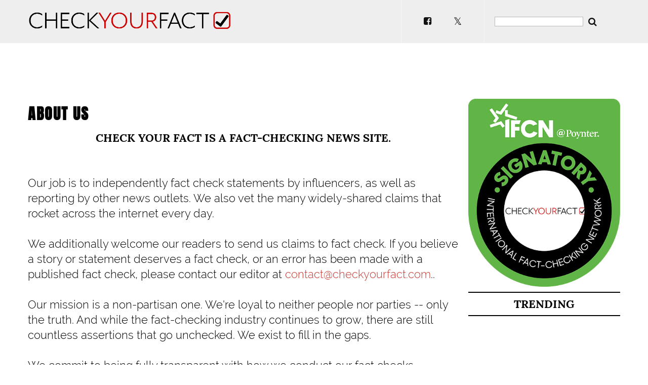

--- FILE ---
content_type: text/html; charset=utf-8
request_url: https://checkyourfact.com/about-us/
body_size: 11745
content:
<html class="pages/about-us">
<head>
	<!-- Google Tag Manager -->
	<script>(function(w,d,s,l,i){w[l]=w[l]||[];w[l].push({'gtm.start':
	new Date().getTime(),event:'gtm.js'});var f=d.getElementsByTagName(s)[0],
	j=d.createElement(s),dl=l!='dataLayer'?'&l='+l:'';j.async=true;j.src=
	'https://www.googletagmanager.com/gtm.js?id='+i+dl;f.parentNode.insertBefore(j,f);
	})(window,document,'script','dataLayer','GTM-W9P9RMZ3');</script>
	<!-- End Google Tag Manager -->
	<script>
		window.dataLayer = window.dataLayer ||[];
		function gtag(){dataLayer.push(arguments);}
		gtag('consent','default',{
			'ad_storage':'denied',
			'analytics_storage':'denied',
			'ad_user_data':'denied',
			'ad_personalization':'denied',
			'personalization_storage':'denied',
			'functionality_storage':'granted',
			'security_storage':'granted',
			'wait_for_update': 500
		});
		gtag("set", "ads_data_redaction", true);
		</script>
		<script src="https://cmp.osano.com/16CVDWULeCjPK3Vbd/616d81e7-fefa-4303-9f08-a93987a126ae/osano.js"></script>
		<style>
			.osano-cm-widget { display: none; }
		</style>
		<script>
		document.addEventListener("DOMContentLoaded",function() {
			const button = document.querySelector("#privacyOptOut")
			if(button) {
				button.addEventListener("click", () => {
					Osano.cm.showDrawer('osano-cm-dom-info-dialog-open')
				})
			}
		})
		</script>
	<meta charset="utf-8">
	<meta name="viewport" content="width=device-width, initial-scale=1, minimum-scale=1, maximum-scale=1">
	<style>*{box-sizing:border-box}body,html{margin:0;padding:0;font-family:Lato,verdana;font-size:14px;min-width:310px}a{color:#c73930;text-decoration:none}a:hover photo{opacity:.9}button{color:#111;cursor:pointer;background-color:transparent;border-color:transparent;border:none;line-height:50px}button a{color:inherit}button.white{display:block;padding:0 20px;margin:10px auto;color:#222;border:1px solid #222}button.white:hover{background-color:#222;color:#fff;border:1px solid #fff}h2{border-top:2px solid #000;border-bottom:2px solid #000;font-family:Lora,serif;font-weight:700;font-size:22px;line-height:44px;text-align:center;text-transform:uppercase;margin:10px 0 5px;padding:0}h3{position:relative;z-index:1;font-family:Lora,serif;font-weight:300;font-size:22px;line-height:44px;text-align:center;text-transform:uppercase;margin:10px 0 5px;padding:0}h3 span{background-color:#fff;padding:0 20px}h3 hr{border:0;border-top:1px solid #8a8a8a;position:absolute;z-index:-1;left:0;right:0;top:50%;margin:0;line-height:1px}h4{font-family:Roboto,verdana;font-weight:700;margin:10px 0;font-size:22px}h5{color:#ccc;font-family:raleway;text-transform:uppercase;font-weight:300;font-size:16px;margin:10px 0}hr{border:0;border-top:1px solid #8a8a8a;top:50%;margin:0;line-height:1px}hr.indent{margin:0 40px}blockquote{padding:1px 0 1px 20px;margin:0 0 20px;font-size:17.5px;border-left:5px solid #eee}form{margin:0}section{position:relative;overflow:hidden;display:block;margin:0 auto;max-width:1200px;padding:0 15px}section#spacer{margin-top:85px;overflow:hidden}.fadein{opacity:0;transition:opacity .5s ease}.ad{text-align:center;margin-topxx:10px}sidebar .badge{text-align:center}@media only screen and (max-width:900px){.trending{display:grid;grid-template-columns:1fr 1fr;grid-gap:1rem;margin-bottom:28px}.trending article{width:100%}}.adcontainer.dc-sticky{background:hsla(0,0%,100%,.85);z-index:10;width:100%;left:0;bottom:0;position:fixed;border-top-width:10x;border-color:#e6e6e6;text-align:center}.adcontainer.dc-sticky button{z-index:10;left:0;top:0;position:absolute;margin-left:.5rem;margin-top:.5rem;cursor:pointer;background-color:transparent;-webkit-appearance:button}sidebar .adcontainer{padding-top:10px}.adcontainer.leaderboard{min-height:100px}atom{width:calc(100% - 320px);float:left}article{padding:10px 0;font-weight:500;font-family:Raleway;font-size:18px;color:#222;height:137px}article * img{max-width:100%}#loadmore{display:block;margin-left:auto;margin-right:auto;width:125px}photo{display:block;background-repeat:no-repeat;background-size:cover;background-position:center}article photo{float:left;width:35%;transition:all .5s;height:100%}articles article{padding-right:10%;border-bottom:1px solid #eee}features{padding:10px 0;display:block;height:360px}features article{position:relative;float:left;font-weight:400;font-size:11px;padding:0;text-transform:uppercase}features photo{position:absolute;z-index:-1;width:100%}features span{display:block;width:100%;font-family:Roboto,sans-serif;color:#fff;position:absolute;bottom:0;padding:8px;background-color:rgba(0,0,0,.8)}features a article{width:35%;height:calc(50% - 2px)}features a:nth-of-type(1) article{width:65%;height:100%;font-size:16px}features a:nth-of-type(1) article photo,features a:nth-of-type(1) article span{width:calc(100% - 4px);padding-right:10px}features a:nth-of-type(2) article{margin-bottom:2px}features a:nth-of-type(3) article{margin-top:2px}articles,features{display:block;clear:both}articles photo{margin-right:10px}articles author{display:block;font-size:13px;line-height:22px;color:#ccc;font-family:Verdana}sidebar{display:block;float:right;positionxx:absolute;topxx:0;rightxx:0;width:300px;min-height:700px;padding-rightxx:15px}sidebar photo{width:100%;height:137px;margin-bottom:8px}sidebar article{font-weight:600;height:auto;font-size:13px}detail{overflow:hidden;width:calc(100% - 320px);float:left;display:block}detail h1{font-family:Roboto;font-weight:600;font-size:22px;line-height:26px;letter-spacing:-.2px;text-transform:uppercase;margin:0 0 10px 0}detail author{font-weight:700;font-size:14px;color:#c73930;cursor:pointer}detail author:hover{color:#222}detail photo{display:block;margin-top:10px;background-position:center;background-color:#000;background-size:cover;height:370px;width:100%}detail article{font-family:verdana;font-size:16px;line-height:24px;color:#222;display:block;background-color:#fff;padding:15px;margin:-50px auto 15px;width:85%;height:auto}detail a{color:#c73930}detail text div.wp-caption,detail text div.wp-caption img{width:100%!important;height:auto!important}iframe.instagram-mediaxx{max-width:100%!important;position:relative!important;width:250px!important}.wp-caption .wp-caption-text{background-color:#333;color:#fff;margin:0;padding:5px;font-size:12px;text-align:center}articles.popular article{padding-right:10px;font-size:15px;font-weight:600;float:left;width:50%}@media only screen and (max-width:900px){atom,detail{width:100%}articles,features,sidebar{width:100%;margin:0;padding-right:0;overflow:hidden}sidebar article{width:50%;float:left;height:215px}sidebar a:nth-child(odd) article{padding-right:5px}sidebar a:nth-child(even) article{padding-left:5px}sidebar{position:static}}@media only screen and (max-width:700px){detail article{margin:0;width:100%}detail article iframe{width:100%;height:100%}}@media only screen and (max-width:500px){articles.popular article{height:370px}features{height:auto}features a article,features a:nth-of-type(1) article{width:100%;padding-right:0;margin:0;height:300px;margin-bottom:10px}features article photo,features article span{width:100%!important;font-size:16px}articles article{position:relative;min-height:320px;height:auto;padding:0}articles article author{display:none}articles article .socialmedia-article{position:absolute;top:210px;right:0}articles article photo{height:250px;width:100%}articles.popular article{padding:0}articles.popular a:nth-child(odd) article{padding-right:5px}articles.popular a:nth-child(even) article{padding-left:5px}}author.full{display:block;padding:10px 0;margin:10px 0 20px 0;padding-right:10%;border-bottom:1px solid #eee;border-top:1px solid #eee;overflow:hidden}author.full::after{clear:both}author.full h1{font-family:arial;font-size:20px;color:#222;text-transform:uppercase;margin:0 0 10px 0}author.full photo{width:100px;height:100px;background-position:center center;background-size:cover;border-radius:50%;margin:0 10px 0 0;float:left}html.pages\/gallery{overflow:hidden}html.pages\/gallery header{height:50px}a.close{z-index:10;position:fixed;right:10px;top:5px;color:#fff}gallery{display:block;overflow:hidden;padding-bottom:20px}gallery img{width:20%;float:left;padding:3px;cursor:pointer}.lightbox{background-color:#000;opacity:1;width:100%;height:100%;position:fixed;top:0;z-index:1;display:block}.slidemat{width:100%;z-index:1;margin-top:65px;margin-bottom:100px;position:fixed;display:none;top:0;bottom:0;background-size:contain;background-repeat:no-repeat;background-position:center}.slideleft,.slideright{padding:200px 0;display:flex;justify-content:center;align-items:center;background-colorxxx:#1C1C1C;color:#8a8a8a;position:fixed;z-index:1;top:0;height:100%;width:10%;cursor:pointer}.slideleft:hover,.slideright:hover{background-color:#555}.slideright{right:0}.slideleft{left:0}.slidefooter{color:#fff;background-color:#000;position:fixed;width:100%;z-index:1;height:86px;bottom:0}.slidecounter{margin-top:4px;width:25%;text-align:center;float:left;font-family:Anton,sans-serif;font-size:25px}.slidetext{font-family:Roboto,serif;font-size:22px;width:75%;marginxx:0px auto;text-align:center}.slide{width:75%;max-width:500px;margin:0 auto;background-color:#1a1a1a}header{height:85px;overflow:hidden;transition:height .5s;display:block;width:100%;z-index:2;background-color:#000;position:fixed;background-color:#eee;top:0}header.fixed{height:50px}header.dev{background-color:#006400}ul.nav{display:block;list-style:none;float:right}ul.nav li{float:left}.logo{height:100%;width:400px;display:inline-block;heightx:56px;widthx:250px;background-size:contain;background-repeat:no-repeat;background-position:left center;background-image:url(/assets/images/check-logo.png)}.fa.fa-twitter{font-family:sans-serif}.fa.fa-twitter::before{content:"𝕏";font-size:1.1em}header #search-box{float:right;display:flex;justify-content:center;align-items:center;height:100%;padding:20px 40px 20px 0}header input.search{background-color:#fff;border:1px solid #b9b9b9;color:#000}@media only screen and (max-width:767px){header .logo{width:250px}}@media only screen and (max-width:544px){header.fixed{height:175px}header .logo{height:100px;width:100%;display:block}header #search-box{height:auto;padding:0 10px 15px;float:unset}header #social-box{height:auto;padding:10px;float:unset}header{height:175px;overflow:hidden}section#spacer{margin-top:175px}}@media only screen and (max-width:500px){header .logo{width:100%}}section#page{font-family:Raleway}section#page h1{font-family:Anton;font-size:30px;letter-spacing:2px;text-transform:uppercase;margin-bottom:0;padding-bottom:0}section#page p{font-family:Raleway;font-size:22px;line-height:30px}section#page content{min-height:min-content;display:block;color:#000;width:calc(100% - 320px);float:left;font-family:Raleway;font-size:22px;line-height:30px;font-weight:300}.policy-section-1>h1{color:#fff;line-height:1.5}.policy-section-1{background-color:#000;color:#fff;padding:6% 7%}.policy-section-1 a{color:#f3f3f3}.policy-section-1 a:first-child{color:#fff}.policy-section-1 hr{margin-top:20px;margin-bottom:20px;border:0;border-top:1px solid #eee}content div.highlight{background-color:#f6f2f2;padding:10px;margin:20px 0}content input{background-color:#fff;border:1px solid #ccc;color:rgba(0,0,0,.75);display:block;font-size:.875rem;margin:0 0 1rem;padding:.5rem;height:2.3125rem;width:100%}content button{float:right;background-color:#ccc;padding:9px;margin-top:0}content button .fa-search{color:#fff}@media only screen and (max-width:900px){section#page content{margin-right:0;width:100%}}#social-box{float:right;display:flex;justify-content:center;align-items:center;margin:0 20px;padding:22px 22px;height:100%;border-right:1px solid #f5f5f5;border-left:1px solid #f5f5f5}#social-box a{padding:0 16px}articles.popular .fa{margin-top:5px;padding-right:5px;color:#ccc}articles.popular .fa:hover{color:#000}section#main .fa-stack{margin-right:5px;color:#ccc}section#main .fa-stack:hover{color:#000}#article-share{border:0 solid red;min-height:25px;margin-left:7px}button.social-share-btn{font-size:9px;line-height:10px;width:90px;height:28px;margin:0;margin-left:-7px;display:inline;text-align:left;background-color:#000;border:0 solid #fff;cursor:pointer}section#main button.social-share-btn span.fa-stack{color:transparent}button.social-share-btn.clrfb{background-color:#0866ff}button.social-share-btn.clrtw{background-color:#202931}button.social-share-btn.clrgp{background-color:#dd4b39}button.social-share-btn.clrds{background-color:#6b6b6b}button.social-share-btn.sbottom{text-transform:uppercase;width:150px;height:42px;text-align:center}button.social-share-btn.sbottom i.fa-inverse{font-size:1.33333333em}button.social-share-btn.sbottom span.fa-stack{width:100%}button.social-share-btn.sbottom span.slabel{font-size:9px;padding-left:4px}button.social-share-btn.stop span.slabel{display:none}</style>

	<title>About Us | Check Your Fact</title>

	<!-- JSON-LD -->
	<script type="application/ld+json">
		{
			"@context": "http://schema.org",
			"@type": "WebPage",
			"headline": "About Us",
			"image": [
					"https://checkyourfact.com/files/check-your-fact-fallback-featured-image.jpg"
			],
			"publisher": {
				"@type": "Organization",
				"name": "Check Your Fact",
				"logo": {
					"@type": "ImageObject",
					"url": "https://checkyourfact.com/files/check-logo-amp.png",
					"width": 436,
					"height": 60
				}
			}
		}
	</script>


	 <!-- homepage, author, footer pages & subpages, search queries -->
	<link rel="canonical" href="https://checkyourfact.com/about-us/">
	<meta property="og:url" content="https://checkyourfact.com/about-us/">
	<meta property="og:image" content="https://checkyourfact.com/assets/images/check-logo.png">
	<meta property="og:title" content="About Us">
	<meta property="og:description" content="Check Your Fact">
	<meta property="twitter:card" content="summary_large_image" />
	<meta property="twitter:site" content="check_your_fact" />
	<meta property="twitter:title" content="About Us" />
	<meta property="twitter:description" content="Check Your Fact" />
	<meta property="twitter:image" content="https://checkyourfact.com/assets/images/check-logo.png" />
	<meta property="fb:pages" content="351876468516124" />
	<link rel="apple-touch-icon" sizes="256x256" href="/files/CheckYourFact-Icon.png">

	<!--- GOOGLE TAG MANAGER --->
	<!-- Global site tag (gtag.js) - Google Analytics -->
	<script async src="https://www.googletagmanager.com/gtag/js?id="></script>
	<!-- <script async src='https://www.googletagservices.com/tag/js/gpt.js'></script> -->
	<script>
		window.dataLayer = window.dataLayer || [];
		function gtag(){window.dataLayer.push(arguments);}
		gtag('js', new Date());
	  
		gtag('config', 'UA-12159302-14');
	</script>

	<!-- Trending -->

<!-- TAG : Google Publisher Tag (DFP) start -->
<script>
	var googletag = googletag || {};
	googletag.cmd = googletag.cmd || [];

	var dc_ad_home = true
;

</script>

<!-- Google Syndication -->
<script async src="https://pagead2.googlesyndication.com/pagead/js/adsbygoogle.js?client=ca-pub-1610338282405979" crossorigin="anonymous"></script>
</head><body> 
	<!-- Google Tag Manager (noscript) -->
	<noscript><iframe src="https://www.googletagmanager.com/ns.html?id=GTM-W9P9RMZ3"
	height="0" width="0" style="display:none;visibility:hidden"></iframe></noscript>
	<!-- End Google Tag Manager (noscript) -->
<header class="prod">
	<section>
		<a class="logo" style="background-image:url(https://checkyourfact.com/assets/images/check-logo.png)" href="/"></a>	
		
		<div id="search-box">
			<form method="get" action="/search/">
			<input type="text" name="q" class="search">
			<button><i class="fa fa-lg fa-search"></i></button>
			</form>
		</div>	
		
		<div id="social-box">
			<a href="https://www.facebook.com/checkyourfact/" target="_blank">	
			<button><i class="fa fa-lg fa-facebook-square"></i></button>
			</a>
			<a href="https://twitter.com/check_your_fact" target="_blank">
			<button>
				<i class="fa fa-lg fa-twitter"></i>
			</button>
			</a>			
		</div>	
	
	</section>
</header>

<section id="spacer">
</section>

<div class="adcontainer leaderboard">
	<div id="checkyourfact_top" class="ad"></div>
</div><section id="page" class="">
	<content>
	<h1>About Us</h1>
<h3>Check Your Fact is a fact-checking news site.</h3>
<p><br />Our job is to independently fact check statements by influencers, as well as reporting by other news outlets. We also vet the many widely-shared claims that rocket across the internet every day.<br /> <br />We additionally welcome our readers to send us claims to fact check. If you believe a story or statement deserves a fact check, or an error has been made with a published fact check, please contact our editor at&nbsp;<a href="/cdn-cgi/l/email-protection#a4c7cbcad0c5c7d0e4c7ccc1c7cfddcbd1d6c2c5c7d08ac7cbc9" target="_blank" rel="noopener"><span class="__cf_email__" data-cfemail="ceada1a0baafadba8eada6abada5b7a1bbbca8afadbae0ada1a3">[email&#160;protected]</span></a>..<br /> <br />Our mission is a non-partisan one. We're loyal to neither people nor parties -- only the truth. And while the fact-checking industry continues to grow, there are still countless assertions that go unchecked. We exist to fill in the gaps.<br /> <br />We commit to being fully transparent with how we conduct our fact checks. Whenever possible, any reader should be able to retrace the steps we took in establishing the truth.</p>
<p>Check Your Fact is a for-profit subsidiary wholly owned by The Daily Caller, Inc. The majority owner of The Daily Caller, Inc. is co-founder and publisher Neil Patel.</p>
<p>The Daily Caller&rsquo;s fact-checking team is funded by The Daily Caller&rsquo;s general news budget, as well as revenue generated through advertising. Check Your Fact is also partially funded by Meta, which contracts the outlet to do third-party fact-checking on Facebook and Instagram. Expenditures for Check Your Fact include employee salaries and website maintenance.</p>
<p>Decisions about what to investigate, as well as our conclusions, are guided only by our journalists. Check Your Fact exercises editorial independence over the creation of fact check content.</p>
<p>Check Your Fact is a verified <a href="https://ifcncodeofprinciples.poynter.org/signatories" target="_blank" rel="noopener">signatory</a> of the International Fact-Checking Network’s Code of Principles. If a reader believes Check Your Fact is violating the Code of Principles, they can inform the International Fact-Checking Network <a href="https://www.ifcncodeofprinciples.poynter.org/complaints-policy" target="_blank" rel="noopener">here</a>.</p>
<h3><a href="/corrections/">Corrections</a></h3>
<h3><a href="/fairness/">Fairness</a></h3>
<h3><a href="/methodology/">Methodology</a></h3>
<h3><a href="/staff/">Staff</a></h3>
	</content>
	<sidebar>	
			<div class="adcontainer">
				<div id="checkyourfact_right1" class="ad"></div>
			</div>
	
			<div class="badge">
				<a href="https://ifcncodeofprinciples.poynter.org/profile/check-your-fact" title="IFCN signatory" target="_blank">
					<img src="https://cdn.ifcncodeofprinciples.poynter.org/storage/badges/0A7418D8-E4D9-0CE9-5A93-A46DD97F9A2D.png" style="max-width:100%" />
				</a>
			</div>
	
			<h2>Trending</h2>
			<div class="trending">
				
			</div>
		
	
			<div class="adcontainer">
				<div id="checkyourfact_right2" class="ad"></div>
			</div>
		</sidebar></section>
<footer>
	<section>
		<a class="logo" href="/"></a><span class="social"></span>
		<ul class="nav">
			<li><a href="/contact">Suggest a fact check</a></li>
			<li><a href="/about-us">About</a></li>
			<li><a href="/privacy-policy">Privacy</a></li>
			<li><a href="/terms-of-service">Terms of service</a></li>
			<li><a href="/section/corrections/">Corrections</a></li>
			<li><a href="/contact">Contact</a></li>
			<li class="navup"><span class="fa-stack fa-lg">				
				<i class="fa fa-chevron-up fa-stack-1x fa-inverse"></i>
			</span></li>
		</ul>
	</section> 
</footer>

<style>@font-face{font-family:Lora;font-style:normal;font-weight:700;src:local('Lora Bold'),local('Lora-Bold'),url(https://fonts.gstatic.com/s/lora/v10/P18Nsu9EiYldSvHIj_0e5w.woff2) format('woff2');unicode-range:U+0000-00FF,U+0131,U+0152-0153,U+02C6,U+02DA,U+02DC,U+2000-206F,U+2074,U+20AC,U+2212,U+2215}@font-face{font-family:Raleway;font-style:normal;font-weight:500;src:local('Raleway Medium'),local('Raleway-Medium'),url(https://fonts.gstatic.com/s/raleway/v11/CcKI4k9un7TZVWzRVT-T8_k_vArhqVIZ0nv9q090hN8.woff2) format('woff2');unicode-range:U+0000-00FF,U+0131,U+0152-0153,U+02C6,U+02DA,U+02DC,U+2000-206F,U+2074,U+20AC,U+2212,U+2215}@font-face{font-family:Raleway;font-style:normal;font-weight:300;src:local('Raleway Light'),local('Raleway-Light'),url(https://fonts.gstatic.com/s/raleway/v11/-_Ctzj9b56b8RgXW8FArifk_vArhqVIZ0nv9q090hN8.woff2) format('woff2');unicode-range:U+0000-00FF,U+0131,U+0152-0153,U+02C6,U+02DA,U+02DC,U+2000-206F,U+2074,U+20AC,U+2212,U+2215}@font-face{font-family:Anton;font-style:normal;font-weight:400;src:local('Anton Regular'),local('Anton-Regular'),url(https://fonts.gstatic.com/s/anton/v8/o-91-t7-bPc7W26HmS2N4Q.woff2) format('woff2');unicode-range:U+0000-00FF,U+0131,U+0152-0153,U+02C6,U+02DA,U+02DC,U+2000-206F,U+2074,U+20AC,U+2212,U+2215}@font-face{font-family:Roboto;font-style:normal;font-weight:400;src:local('Roboto'),local('Roboto-Regular'),url(https://fonts.gstatic.com/s/roboto/v16/CWB0XYA8bzo0kSThX0UTuA.woff2) format('woff2');unicode-range:U+0000-00FF,U+0131,U+0152-0153,U+02C6,U+02DA,U+02DC,U+2000-206F,U+2074,U+20AC,U+2212,U+2215}footer{display:block;width:100%;height:90px;z-index:2;top:0;border-top:18px #f5f5f5 solid;background-color:#eee}footer section{padding-top:12px}footer .logo{height:46px;width:200px}footer ul.nav a:hover{color:#fff}footer ul.nav a{margin-left:25px;font-size:16px;font-family:Georgia;color:#9d9d9d}.navup{cursor:pointer}.navup span{background-color:#222;margin-top:-10px}@media only screen and (min-width:900px){ul.nav li.navup{display:none}}@media only screen and (min-width:500px){ul.nav li.navup{float:none}}@media only screen and (max-width:900px){footer .logo{display:none}footer ul.nav{float:none;padding-left:0}footer section{text-align:center}}@media only screen and (max-width:500px){footer ul.nav a{margin-left:0}footer{overflow:hidden;height:auto}footer ul li{width:100%;text-align:center;text-transform:uppercase}footer ul li.navup{margin-top:20px}}slideshow *{box-sizing:content-box}slideshow{display:block;color:#fff;background-color:#000;height:565px;padding:15px 0}slideshow section photo{width:100%;height:300px}slideshow h3{text-align:left;font-family:Raleway,arial}slideshow h4{margin-top:26px;white-space:nowrap;text-overflow:ellipsis;overflow:hidden;display:block}slideshow h3 span{padding:0 20px 0 0;background-color:#000}icons{display:block;width:80px;color:#8a8a8a;margin:10px auto;font-size:1.6em;cursor:pointer}.rightIcon{float:right}.leftIcon,.rightIcon{font-size:3em}</style>

<style>
	
	.i1 {background-image: url(https://cdn01.dailycaller.com/wp-content/uploads/2025/03/GettyImages-2185081683-scaled-e1741899215630-620x266.jpg)}.i2 {background-image: url(https://cdn01.dailycaller.com/wp-content/uploads/2025/04/IMG_0025-scaled-e1743784941477-620x266.jpeg)}.i3 {background-image: url(https://cdn01.dailycaller.com/wp-content/uploads/2025/04/GettyImages-2207589702-scaled-e1743777197659-620x266.jpg)}.i4 {background-image: url(https://cdn01.dailycaller.com/wp-content/uploads/2025/04/GettyImages-2208047078-scaled-e1743773266311-620x266.jpg)}.i5 {background-image: url(https://cdn01.dailycaller.com/wp-content/uploads/2025/04/GettyImages-2207466216-scaled-e1743720858117-620x266.jpg)}.i6 {background-image: url(https://cdn01.dailycaller.com/wp-content/uploads/2025/03/GettyImages-2202970090-e1741630446409-620x267.jpg)}.i7 {background-image: url(https://cdn01.dailycaller.com/wp-content/uploads/2025/04/GettyImages-2207592947-scaled-e1743710519917-620x266.jpg)}.i8 {background-image: url(https://cdn01.dailycaller.com/wp-content/uploads/2025/04/GettyImages-2178471548-scaled-e1743617942872-620x266.jpg)}.i9 {background-image: url(https://cdn01.dailycaller.com/wp-content/uploads/2025/04/GettyImages-1316395-scaled-e1743700088374-620x266.jpg)}.i10 {background-image: url(https://cdn01.dailycaller.com/wp-content/uploads/2025/04/GettyImages-2202932191-scaled-e1743700063944-620x266.jpg)}.i11 {background-image: url(https://cdn01.dailycaller.com/wp-content/uploads/2025/04/GettyImages-2205637729-e1743690040507-620x266.jpg)}.i12 {background-image: url(https://cdn01.dailycaller.com/wp-content/uploads/2025/04/IMG_0020-scaled-e1743638627824-620x266.jpeg)}.i13 {background-image: url(https://cdn01.dailycaller.com/wp-content/uploads/2025/04/IMG_0022-e1743698328722-620x267.jpeg)}.i14 {background-image: url(https://cdn01.dailycaller.com/wp-content/uploads/2025/03/GettyImages-2203867402-e1741796739408-620x266.jpg)}.i15 {background-image: url(https://cdn01.dailycaller.com/wp-content/uploads/2025/04/IMG_0021-scaled-e1743640153826-620x266.jpeg)}.i16 {background-image: url(https://cdn01.dailycaller.com/wp-content/uploads/2025/04/GettyImages-849834896-scaled-e1743685395930-620x266.jpg)}.i17 {background-image: url(https://cdn01.dailycaller.com/wp-content/uploads/2025/04/IMG_0019-scaled-e1743631682719-620x266.jpeg)}.i18 {background-image: url(https://cdn01.dailycaller.com/wp-content/uploads/2025/03/GettyImages-2155602233-scaled-e1742396986381-620x266.jpg)}.i19 {background-image: url(https://cdn01.dailycaller.com/wp-content/uploads/2025/04/GettyImages-1168903008-scaled-e1743620005661-620x266.jpg)}.i20 {background-image: url(https://cdn01.dailycaller.com/wp-content/uploads/2025/04/GettyImages-2207473477-scaled-e1743600399404-620x266.jpg)}
	
		
	snippet {display: none}
</style>

<link rel="stylesheet" href="https://cdnjs.cloudflare.com/ajax/libs/font-awesome/4.7.0/css/font-awesome.min.css"></link>


<!-- TAG : DC Sticky -->
<div class="adcontainer dc-sticky">
	<button title="Close window" data-close-sticky-trigger>
		<svg xmlns="http://www.w3.org/2000/svg" width="24" height="24" viewBox="0 0 24 24" fill="white" stroke="currentColor" stroke-width="2" stroke-linecap="round" stroke-linejoin="round"><circle cx="12" cy="12" r="10"></circle><line x1="15" y1="9" x2="9" y2="15"></line><line x1="9" y1="9" x2="15" y2="15"></line></svg>
	</button>
	<div id="checkyourfact_sticky" class="ad"></div>
</div>

<script data-cfasync="false" src="/cdn-cgi/scripts/5c5dd728/cloudflare-static/email-decode.min.js"></script><script>
googletag.cmd.push( function() {
	googletag.pubads().addEventListener('slotRenderEnded', function(event) {
		console.log("DC AD: slotRenderEnded for " + event.slot.getAdUnitPath());
		if(event.isEmpty) {
			console.log("DC AD: Empty slot: " + event.slot.getAdUnitPath());
			if(event.slot.getAdUnitPath() == '/10519169/checkyourfact_sticky') {
				document.getElementsByClassName("dc-sticky").display = "none";
			}
			if(event.slot.getAdUnitPath() == '/10519169/checkyourfact_top'){
				document.getElementById("checkyourfact_top").style.display = "block";
			}
			return;
		}
		if(event.size.width > 0) {
			document.querySelectorAll('div.ad div').style.width = '';
		}
		if(event.size.height > 0) {
			document.querySelectorAll('div.ad div').style.height = '';
		}
		switch(event.slot.getAdUnitPath()) {
			case '/10519169/checkyourfact_sticky':
				console.log("DC Sticky: Opening!");
				var dcstickybutton = document.querySelector(".dc-sticky button");
				dcstickybutton.addEventListener('click', function(){
					document.querySelector(".dc-sticky").style.display = "none";
				});
				break;
		}		
	});
});
</script>

<!-- Quantcast Tag -->
<script type="text/javascript">
var _qevents = _qevents || [];

(function() {
var elem = document.createElement('script');
elem.src = (document.location.protocol == "https:" ? "https://secure" : "http://edge") + ".quantserve.com/quant.js";
elem.async = true;
elem.type = "text/javascript";
var scpt = document.getElementsByTagName('script')[0];
scpt.parentNode.insertBefore(elem, scpt);
})();

_qevents.push({
qacct:"p-tGNjA3AVpv17n",
uid:"chad" + "@" + "dailycaller.com"
});
</script>
</script>

<noscript>
<div style="display:none;">
<img src="//pixel.quantserve.com/pixel/p-tGNjA3AVpv17n.gif" border="0" height="1" width="1" alt="Quantcast"/>
</div>
</noscript>
<!-- End Quantcast tag -->


<!--- HTML Snippet section --->
<snippet id="socialmedia-articles">
	<span class="socialmedia-article">
	<span onclick="return social(this, 'fb')" class="fa-stack"><i class="fa fa-square fa-stack-2x"></i><i class="fa fa-facebook fa-stack-1x fa-inverse"></i></span>
	<span onclick="return social(this, 'tw')" class="fa-stack"><i class="fa fa-square fa-stack-2x"></i>
		<i class="fa fa-twitter fa-stack-1x fa-inverse">
		</i></span>
	</span>
</snippet>

<snippet id="socialmedia-popular">	
	<div>
		<i onclick="return social(this, 'fb')" class="fa fa-facebook"></i>
		<i onclick="return social(this, 'tw')" class="fa fa-twitter"></i>
	</div>
</snippet>
<script>var params = {"page":"about-us"};	var config = {"root":"https://checkyourfact.com","twitter":{"url":"https://twitter.com/check_your_fact","site":"check_your_fact","card":"summary_large_image"},"facebook":{"url":"https://www.facebook.com/checkyourfact/"},"discus":{"shortname":"checkyourfact"}};</script>
<script>document.addEventListener("DOMContentLoaded",function(){document.querySelectorAll('a[href="'+location.pathname+'"]').forEach(function(t){t.parentNode.classList.add("active")});var e="";document.addEventListener("scroll",function(){var t=window.pageYOffset;"hidden"!=document.getElementsByTagName("html")[0].overflow&&(0<t&&!e&&(e=!0,document.getElementsByTagName("header")[0].classList.add("fixed")),0==t&&e&&(e=!1,document.getElementsByTagName("header")[0].classList.remove("fixed")))}),document.querySelectorAll("article iframe").forEach(function(t){var e,i=this.src;i&&(i.match(/facebook.com/)||i.match(/instagram.com/))?(this.parentNode.width="100%",this.width="100%"):(e=parseInt(this.offsetWidth),i=parseInt(this.offsetHeight)/e*100+"%",e<=0&&(i="56.25%"),document.createElement("div").appendChild(this),this.parentNode.position="relative",this.parentNode.width="100%",this.parentNode.height="100%",this.paddingBottom=i,this.position="absolute",this.width="100%",this.height="100%",this.top="0px",this.left="0px")})});</script><script>var theslidecount,lightbox,slidemat,slide,baseUrl=document.querySelector("meta[property='og:url']").getAttribute("content").replace(/^.*\/\/[^\/]+/,""),slideIndex=0,slideOpacity=1;function showSlide(e,t){e=parseInt(e);var l=parseInt(document.querySelector("gallery img:last-child").getAttribute("data-index"));slideIndex=e=l<(e=e<0?l:e)?0:e,document.getElementsByClassName("slidecounter")[0].innerText=slideIndex+1+"/"+(l+1);var s=document.querySelector('gallery [data-index="'+slideIndex+'"]'),d=s.dataset.embed,i=s.dataset.src,l=s.dataset.title,e=s.dataset.index,s=s.dataset.name;s&&(history.replaceState({slide:e},l,baseUrl+s),document.querySelector(".slidemat").style.backgroundImage=""==d&&i?"url("+i+")":"none",i=l.indexOf("::"),document.getElementsByClassName("slide")[0]=d,document.getElementsByClassName("slidetext")[0].innerHTML=0<i?l.substring(0,i)+"<br/><small>"+l.substring(i+2)+"</small>":l,window.instgrm&&window.instgrm.Embeds.process(),!0===document.getElementsByClassName("lightbox")[0].style.hidden&&(document.getElementsByClassName("lightbox")[0].style.opacity=slideOpacity,document.getElementsByClassName("slidemat")[0].style.display="block"))}params.slide&&(theslidecount=parseInt(document.querySelector("gallery img:last-child").getAttribute("data-index")),window.scrollTo(0,0),(lightbox=document.getElementsByClassName("lightbox")[0]).style.display="block",lightbox.setAttribute("opacity",slideOpacity),(slidemat=document.getElementsByClassName("slidemat")[0]).style.display="block",slide=document.querySelector('gallery img[data-name="'+params.slide+'"]'),showSlide(1==theslidecount?slide.dataset.index:0,!0)),window.addEventListener("popstate",function(){event.state.slide&&showSlide(event.state.slide,!0)}),document.addEventListener("DOMContentLoaded",function(){try{document.querySelector(".slideright").onclick=function(e){showSlide(++slideIndex),e.stopPropagation(),ga?ga("send","pageview"):console.log("missing ga")},document.querySelector(".slideleft").onclick=function(e){showSlide(--slideIndex),e.stopPropagation(),ga&&ga("send","pageview")},document.querySelectorAll(".lightbox, .slidemat, header.prod").onclick=function(){var e=document.querySelector('gallery [data-index="'+slideIndex+'"]').getAttribute("data-link");e?window.location=e:params.slide?showSlide(++slideIndex):(document.getElementsByClassName("lightbox")[0].style.display="none",document.getElementsByClassName("slidemat")[0].style.display="none")},document.querySelectorAll("gallery img").onclick=function(e){showSlide(parseInt(this.getAttribute("data-index")))}}catch(e){console.log("[ticket/886] issue on slideshow",e)}});</script><script>document.addEventListener("DOMContentLoaded",function(){try{new Splide(".splide",{type:"loop",fixedWidth:"767px",breakpoints:{1030:{fixedWidth:"625px",drag:!0},700:{fixedWidth:"410px",drag:!0,perMove:1},400:{fixedWidth:"200px",drag:!0,perMove:1}},fixedHeight:"390px",drag:!1,gap:"1.5em",focus:"center",pagination:!1,keyboard:!1}).mount()}catch(e){console.log("splide bypassed",e)}});</script><script>function populateSnippet(e,t,o){for(var i=document.querySelectorAll(e).length,a=0;a<i;a++){var n=document.querySelector("snippet#"+t).children[0].cloneNode(!0);document.querySelectorAll(e)[a].appendChild(n)}}populateSnippet("section#main articles article:not(.ad)","socialmedia-articles"),populateSnippet("articles.social article","socialmedia-popular"),populateSnippet("div.articles.social article","socialmedia-popular"),populateSnippet("section div.articles.news article:not(.ad)","socialmedia-articles"),document.querySelector(".navup").addEventListener("click",function(){window.scrollTo(0,0)});try{var authortag=document.querySelector("author, .author");authortag.addEventListener("click",function(){var e=authortag.getAttribute("data-slug");return!e||(window.location="/author/"+e,!1)})}catch(e){}function social(e,t,o,i,a,n){var a=a||config.twitter.site,o=encodeURI(o||e.closest("a").href),r=function(e){for(var t=[],o=e.parentNode.firstChild;o;o=o.nextSibling)1===o.nodeType&&o!==e&&t.push(o);return t}(e.parentNode);console.log("[social.js social function]: oParentSibs is ",r),console.log("[social.js social function]: oParentSibs length is ",r.length),i=1!==r.length?encodeURI(i||r[1].textContent):e.parentNode.parentNode.textContent,console.log("link is ",o);try{var l=new URL(o);console.log("parsedLink is ",l);var c=document.baseURI;console.log("baseuri is ",c);var s=new URL(c);console.log("docURI is ",s),l.path=s.pathname,console.log("parsedLink.path is ",l.path),l.host=s.host,console.log("parsedLink.host ",l.host),l.port=s.port,console.log("parsedLink.port is ",l.port),o=l.toString(),console.log("NOW link is ",o)}catch(e){console.log("error is ",e);l=new URL(document.baseURI);console.log("fixedURL is at first ",l),l.path=o,console.log("fixedURL.path is ",l.path),l.port="",console.log("fixedURL.port is ",l.port),o=l,console.log("NOW for article pages, link is ",o)}switch(handleGoogleAnalytics(t,o),t){case"fb":var p="http://www.facebook.com/sharer.php?u="+o+"&display=popup";break;case"tw":p="https://twitter.com/intent/tweet?text="+i+"&url="+o+"&via="+a;break;case"red":p="//www.reddit.com/submit?url="+o;break;case"li":p="http://www.linkedin.com/shareArticle?url="+o;break;case"pin":p="http://pinterest.com/pin/create/button/?url="+o+"&media="+n+"&description="+i;break;case"wa":p="whatsapp://send?text="+i+" "+o;break;default:return!0}window.open(p,"socialwindow","left=20,top=20,width=600,height=700,toolbar=0,resizable=1");return!1}function handleGoogleAnalytics(e,t){if(e&&t&&window.ga)return ga("send","social",e,"share",t)}function handlePrint(){var e=window.location.href;"/"!=e.slice(-1)&&(e+="/"),e+="print",window.location.href=e}!function(){var e=document.querySelectorAll("[data-share-trigger]");if(e)for(var t=0;t<e.length;t++)e[t].addEventListener("click",function(){this.classList.toggle("is-active")})}();</script>


<!--- 3rd Party Tags --->
<!-- Tag: Gallery -->


<!-- Tag: Quant -->
<script type="text/javascript">
	var _qevents = _qevents || [];
	(function () {
		var elem = document.createElement( 'script' );
		elem.src = (document.location.protocol == "https:" ? "https://secure" : "http://edge") + ".quantserve.com/quant.js";
		elem.async = true;
		elem.type = "text/javascript";
		var scpt = document.getElementsByTagName( 'script' )[0];
		scpt.parentNode.insertBefore( elem, scpt );
	})();
	_qevents.push( {
		qacct: "p-8ckCzGybQyMFc"
	} );
</script>
<noscript>
	<div style="display:none;">
		<img src="//pixel.quantserve.com/pixel/p-8ckCzGybQyMFc.gif" border="0" height="1" width="1" alt="Quantcast"/>
	</div>
</noscript>

<!-- TAG: Parse.ly -->
<div id="parsely-root" style="display: none">
	<span id="parsely-cfg" data-parsely-site="dailycaller.com"></span>
</div>
<script>
	(function(s, p, d) {
		var h=d.location.protocol, i=p+"-"+s,e=d.getElementById(i), r=d.getElementById(p+"-root"),u=h==="https:"?"d1z2jf7jlzjs58.cloudfront.net":"static."+p+".com";
		if (e) return;
		e = d.createElement(s); e.id = i; e.async = true;
		e.src = h+"//"+u+"/p.js"; r.appendChild(e);
	})("script", "parsely", document);
</script>

<style>
	.fadein {opacity: 1};
</style>

<script defer src="https://static.cloudflareinsights.com/beacon.min.js/vcd15cbe7772f49c399c6a5babf22c1241717689176015" integrity="sha512-ZpsOmlRQV6y907TI0dKBHq9Md29nnaEIPlkf84rnaERnq6zvWvPUqr2ft8M1aS28oN72PdrCzSjY4U6VaAw1EQ==" data-cf-beacon='{"version":"2024.11.0","token":"3b8e87dd904e4804a01c6dcb52bf9c25","r":1,"server_timing":{"name":{"cfCacheStatus":true,"cfEdge":true,"cfExtPri":true,"cfL4":true,"cfOrigin":true,"cfSpeedBrain":true},"location_startswith":null}}' crossorigin="anonymous"></script>
</html></body></html>

--- FILE ---
content_type: text/html; charset=utf-8
request_url: https://www.google.com/recaptcha/api2/aframe
body_size: 267
content:
<!DOCTYPE HTML><html><head><meta http-equiv="content-type" content="text/html; charset=UTF-8"></head><body><script nonce="FY5WaSLiTb0eNj7NoyEb2w">/** Anti-fraud and anti-abuse applications only. See google.com/recaptcha */ try{var clients={'sodar':'https://pagead2.googlesyndication.com/pagead/sodar?'};window.addEventListener("message",function(a){try{if(a.source===window.parent){var b=JSON.parse(a.data);var c=clients[b['id']];if(c){var d=document.createElement('img');d.src=c+b['params']+'&rc='+(localStorage.getItem("rc::a")?sessionStorage.getItem("rc::b"):"");window.document.body.appendChild(d);sessionStorage.setItem("rc::e",parseInt(sessionStorage.getItem("rc::e")||0)+1);localStorage.setItem("rc::h",'1768860594118');}}}catch(b){}});window.parent.postMessage("_grecaptcha_ready", "*");}catch(b){}</script></body></html>